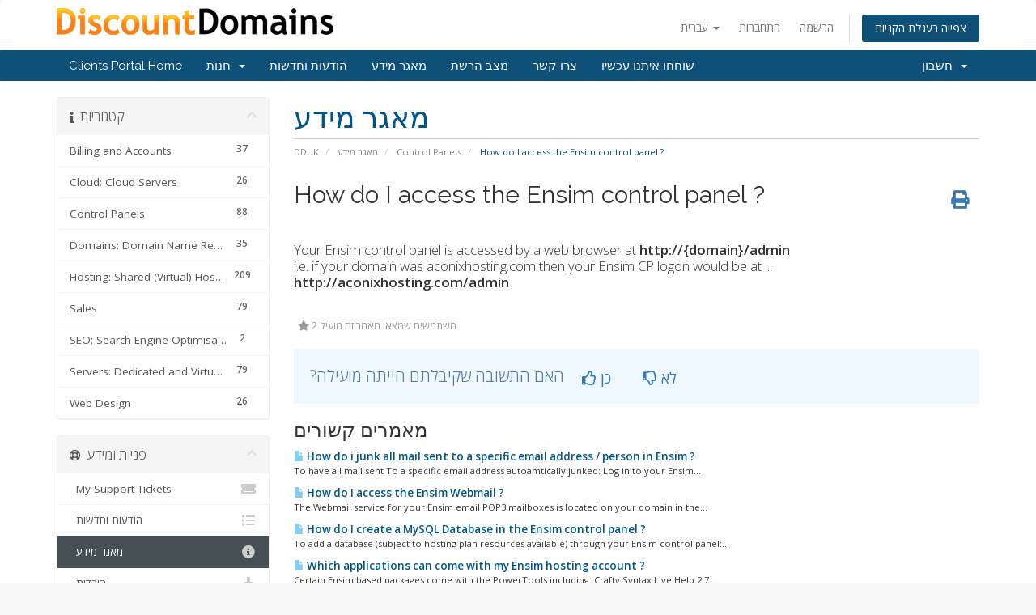

--- FILE ---
content_type: text/html; charset=utf-8
request_url: https://manage.discountdomainsuk.com/knowledgebase/181/How-do-I-access-the-Ensim-control-panel-.html?language=hebrew
body_size: 7284
content:
<!DOCTYPE html>
<html lang="en">
<head>
    <meta charset="utf-8" />
    <meta http-equiv="X-UA-Compatible" content="IE=edge">
    <meta name="viewport" content="width=device-width, initial-scale=1">
    <title>How do I access the Ensim control panel ? - מאגר מידע - Discount Domains</title>

    <!-- Styling -->
<link href="//fonts.googleapis.com/css?family=Open+Sans:300,400,600|Raleway:400,700" rel="stylesheet">
<link href="/templates/six/css/all.min.css?v=429636" rel="stylesheet">
<link href="/assets/css/fontawesome-all.min.css" rel="stylesheet">
<link href="/templates/six/css/custom.css" rel="stylesheet">

<!-- HTML5 Shim and Respond.js IE8 support of HTML5 elements and media queries -->
<!-- WARNING: Respond.js doesn't work if you view the page via file:// -->
<!--[if lt IE 9]>
  <script src="https://oss.maxcdn.com/libs/html5shiv/3.7.0/html5shiv.js"></script>
  <script src="https://oss.maxcdn.com/libs/respond.js/1.4.2/respond.min.js"></script>
<![endif]-->

<script type="text/javascript">
    var csrfToken = '4184eaa97ee92e5d7d45d49c7ef0e7c077bd5bcf',
        markdownGuide = 'עורך הטקסט',
        locale = 'en',
        saved = 'נשמר',
        saving = 'שמירה אוטומטית',
        whmcsBaseUrl = "",
        requiredText = 'נדרש',
        recaptchaSiteKey = "";
</script>
<script src="/templates/six/js/scripts.min.js?v=429636"></script>


    <!-- Start insert code here -->

<!-- End insert code here -->

<!--  BEGIN chatstack.com Live Chat HTML Code //-->
<script type="text/javascript">
<!--
	var Chatstack = {};
	Chatstack.server = 'manage.discountdomainsuk.com/modules';
	Chatstack.embedded = true;
	Chatstack.locale = 'he';
	Chatstack.plugin = 'WHMCS';
	Chatstack.name = '';
	Chatstack.email = '';
	(function(d, undefined) {
		// JavaScript
		Chatstack.e = []; Chatstack.ready = function (c) { Chatstack.e.push(c); }
		var b = d.createElement('script'); b.type = 'text/javascript'; b.async = true;
		b.src = ('https:' == d.location.protocol ? 'https://' : 'http://') + Chatstack.server + '/livehelp/scripts/js.min.js';
		var s = d.getElementsByTagName('script')[0];
		s.parentNode.insertBefore(b, s);
	})(document);
-->
</script>
<!--  END chatstack.com Live Chat HTML Code //-->


</head>
<body data-phone-cc-input="1">

<!-- Start insert code here -->

<!-- End insert code here -->



<section id="header">
    <div class="container">
        <ul class="top-nav">
                            <li>
                    <a href="#" class="choose-language" data-toggle="popover" id="languageChooser">
                        עברית
                        <b class="caret"></b>
                    </a>
                    <div id="languageChooserContent" class="hidden">
                        <ul>
                                                            <li>
                                    <a href="/knowledgebase/181/How-do-I-access-the-Ensim-control-panel-.html?language=arabic">العربية</a>
                                </li>
                                                            <li>
                                    <a href="/knowledgebase/181/How-do-I-access-the-Ensim-control-panel-.html?language=azerbaijani">Azerbaijani</a>
                                </li>
                                                            <li>
                                    <a href="/knowledgebase/181/How-do-I-access-the-Ensim-control-panel-.html?language=catalan">Català</a>
                                </li>
                                                            <li>
                                    <a href="/knowledgebase/181/How-do-I-access-the-Ensim-control-panel-.html?language=chinese">中文</a>
                                </li>
                                                            <li>
                                    <a href="/knowledgebase/181/How-do-I-access-the-Ensim-control-panel-.html?language=croatian">Hrvatski</a>
                                </li>
                                                            <li>
                                    <a href="/knowledgebase/181/How-do-I-access-the-Ensim-control-panel-.html?language=czech">Čeština</a>
                                </li>
                                                            <li>
                                    <a href="/knowledgebase/181/How-do-I-access-the-Ensim-control-panel-.html?language=danish">Dansk</a>
                                </li>
                                                            <li>
                                    <a href="/knowledgebase/181/How-do-I-access-the-Ensim-control-panel-.html?language=dutch">Nederlands</a>
                                </li>
                                                            <li>
                                    <a href="/knowledgebase/181/How-do-I-access-the-Ensim-control-panel-.html?language=english">English</a>
                                </li>
                                                            <li>
                                    <a href="/knowledgebase/181/How-do-I-access-the-Ensim-control-panel-.html?language=estonian">Estonian</a>
                                </li>
                                                            <li>
                                    <a href="/knowledgebase/181/How-do-I-access-the-Ensim-control-panel-.html?language=farsi">Persian</a>
                                </li>
                                                            <li>
                                    <a href="/knowledgebase/181/How-do-I-access-the-Ensim-control-panel-.html?language=french">Français</a>
                                </li>
                                                            <li>
                                    <a href="/knowledgebase/181/How-do-I-access-the-Ensim-control-panel-.html?language=german">Deutsch</a>
                                </li>
                                                            <li>
                                    <a href="/knowledgebase/181/How-do-I-access-the-Ensim-control-panel-.html?language=greek">English</a>
                                </li>
                                                            <li>
                                    <a href="/knowledgebase/181/How-do-I-access-the-Ensim-control-panel-.html?language=hebrew">עברית</a>
                                </li>
                                                            <li>
                                    <a href="/knowledgebase/181/How-do-I-access-the-Ensim-control-panel-.html?language=hungarian">Magyar</a>
                                </li>
                                                            <li>
                                    <a href="/knowledgebase/181/How-do-I-access-the-Ensim-control-panel-.html?language=italian">Italiano</a>
                                </li>
                                                            <li>
                                    <a href="/knowledgebase/181/How-do-I-access-the-Ensim-control-panel-.html?language=macedonian">Macedonian</a>
                                </li>
                                                            <li>
                                    <a href="/knowledgebase/181/How-do-I-access-the-Ensim-control-panel-.html?language=norwegian">Norwegian</a>
                                </li>
                                                            <li>
                                    <a href="/knowledgebase/181/How-do-I-access-the-Ensim-control-panel-.html?language=portuguese-br">Português</a>
                                </li>
                                                            <li>
                                    <a href="/knowledgebase/181/How-do-I-access-the-Ensim-control-panel-.html?language=portuguese-pt">Português</a>
                                </li>
                                                            <li>
                                    <a href="/knowledgebase/181/How-do-I-access-the-Ensim-control-panel-.html?language=romanian">Română</a>
                                </li>
                                                            <li>
                                    <a href="/knowledgebase/181/How-do-I-access-the-Ensim-control-panel-.html?language=russian">Русский</a>
                                </li>
                                                            <li>
                                    <a href="/knowledgebase/181/How-do-I-access-the-Ensim-control-panel-.html?language=spanish">Español</a>
                                </li>
                                                            <li>
                                    <a href="/knowledgebase/181/How-do-I-access-the-Ensim-control-panel-.html?language=swedish">Svenska</a>
                                </li>
                                                            <li>
                                    <a href="/knowledgebase/181/How-do-I-access-the-Ensim-control-panel-.html?language=turkish">Türkçe</a>
                                </li>
                                                            <li>
                                    <a href="/knowledgebase/181/How-do-I-access-the-Ensim-control-panel-.html?language=ukranian">Українська</a>
                                </li>
                                                    </ul>
                    </div>
                </li>
                                        <li>
                    <a href="/clientarea.php">התחברות</a>
                </li>
                                    <li>
                        <a href="/register.php">הרשמה</a>
                    </li>
                                <li class="primary-action">
                    <a href="/cart.php?a=view" class="btn">
                        צפייה בעגלת הקניות
                    </a>
                </li>
                                </ul>

                    <a href="/index.php" class="logo"><img src="/assets/img/logo.png" alt="Discount Domains"></a>
        
    </div>
</section>

<section id="main-menu">

    <nav id="nav" class="navbar navbar-default navbar-main" role="navigation">
        <div class="container">
            <!-- Brand and toggle get grouped for better mobile display -->
            <div class="navbar-header">
                <button type="button" class="navbar-toggle" data-toggle="collapse" data-target="#primary-nav">
                    <span class="sr-only">הפעלת ניווט</span>
                    <span class="icon-bar"></span>
                    <span class="icon-bar"></span>
                    <span class="icon-bar"></span>
                </button>
            </div>

            <!-- Collect the nav links, forms, and other content for toggling -->
            <div class="collapse navbar-collapse" id="primary-nav">

                <ul class="nav navbar-nav">

                        <li menuItemName="Home" class="" id="Primary_Navbar-Home">
        <a href="/index.php">
                        Clients Portal Home
                                </a>
            </li>
    <li menuItemName="Store" class="dropdown" id="Primary_Navbar-Store">
        <a class="dropdown-toggle" data-toggle="dropdown" href="#">
                        חנות
                        &nbsp;<b class="caret"></b>        </a>
                    <ul class="dropdown-menu">
                            <li menuItemName="Browse Products Services" id="Primary_Navbar-Store-Browse_Products_Services">
                    <a href="/store">
                                                כל המוצרים
                                            </a>
                </li>
                            <li menuItemName="Shop Divider 1" class="nav-divider" id="Primary_Navbar-Store-Shop_Divider_1">
                    <a href="">
                                                -----
                                            </a>
                </li>
                            <li menuItemName="Single Domain SOHO Hosting" id="Primary_Navbar-Store-Single_Domain_SOHO_Hosting">
                    <a href="/store/single-domain-soho-hosting">
                                                Single Domain SOHO Hosting
                                            </a>
                </li>
                            <li menuItemName="Single Domain Corporate Hosting" id="Primary_Navbar-Store-Single_Domain_Corporate_Hosting">
                    <a href="/store/single-domain-corporate-hosting">
                                                Single Domain Corporate Hosting
                                            </a>
                </li>
                            <li menuItemName="Email Only Hosting" id="Primary_Navbar-Store-Email_Only_Hosting">
                    <a href="/store/dduk-email-only-hosting">
                                                Email Only Hosting
                                            </a>
                </li>
                            <li menuItemName="Domain Names :: Domain Services" id="Primary_Navbar-Store-Domain_Names_::_Domain_Services">
                    <a href="/store/domain-names-domain-services">
                                                Domain Names :: Domain Services
                                            </a>
                </li>
                            <li menuItemName="Domain Names :: DNS and Secondary MX Services" id="Primary_Navbar-Store-Domain_Names_::_DNS_and_Secondary_MX_Services">
                    <a href="/store/domain-names-dns-and-secondary-mx-services">
                                                Domain Names :: DNS and Secondary MX Services
                                            </a>
                </li>
                            <li menuItemName="Cloud Servers" id="Primary_Navbar-Store-Cloud_Servers">
                    <a href="/store/cloud-servers">
                                                Cloud Servers
                                            </a>
                </li>
                            <li menuItemName="Secure :: SSL Certificates + Privacy Policies" id="Primary_Navbar-Store-Secure_::_SSL_Certificates_+_Privacy_Policies">
                    <a href="/store/secure-ssl-certificates-privacy-policies">
                                                Secure :: SSL Certificates + Privacy Policies
                                            </a>
                </li>
                            <li menuItemName="Register a New Domain" id="Primary_Navbar-Store-Register_a_New_Domain">
                    <a href="/cart.php?a=add&domain=register">
                                                רישום דומיין חדש
                                            </a>
                </li>
                            <li menuItemName="Transfer a Domain to Us" id="Primary_Navbar-Store-Transfer_a_Domain_to_Us">
                    <a href="/cart.php?a=add&domain=transfer">
                                                העברת דומיין אלינו
                                            </a>
                </li>
                        </ul>
            </li>
    <li menuItemName="Announcements" class="" id="Primary_Navbar-Announcements">
        <a href="/announcements">
                        הודעות וחדשות
                                </a>
            </li>
    <li menuItemName="Knowledgebase" class="" id="Primary_Navbar-Knowledgebase">
        <a href="/knowledgebase">
                        מאגר מידע
                                </a>
            </li>
    <li menuItemName="Network Status" class="" id="Primary_Navbar-Network_Status">
        <a href="/serverstatus.php">
                        מצב הרשת
                                </a>
            </li>
    <li menuItemName="Contact Us" class="" id="Primary_Navbar-Contact_Us">
        <a href="/contact.php">
                        צרו קשר
                                </a>
            </li>
    <li menuItemName="Live-Help-Button" class=" LiveHelpButton" id="Primary_Navbar-Live-Help-Button">
        <a href="#">
                        שוחחו איתנו עכשיו
                                </a>
            </li>

                </ul>

                <ul class="nav navbar-nav navbar-right">

                        <li menuItemName="Account" class="dropdown" id="Secondary_Navbar-Account">
        <a class="dropdown-toggle" data-toggle="dropdown" href="#">
                        חשבון
                        &nbsp;<b class="caret"></b>        </a>
                    <ul class="dropdown-menu">
                            <li menuItemName="Login" id="Secondary_Navbar-Account-Login">
                    <a href="/clientarea.php">
                                                התחברות
                                            </a>
                </li>
                            <li menuItemName="Register" id="Secondary_Navbar-Account-Register">
                    <a href="/register.php">
                                                הרשמה
                                            </a>
                </li>
                            <li menuItemName="Divider" class="nav-divider" id="Secondary_Navbar-Account-Divider">
                    <a href="">
                                                -----
                                            </a>
                </li>
                            <li menuItemName="Forgot Password?" id="Secondary_Navbar-Account-Forgot_Password?">
                    <a href="/password/reset">
                                                איפוס סיסמה
                                            </a>
                </li>
                        </ul>
            </li>

                </ul>

            </div><!-- /.navbar-collapse -->
        </div>
    </nav>

</section>



<section id="main-body">
    <div class="container">
        <div class="row">

                                    <div class="col-md-9 pull-md-right">
                    <div class="header-lined">
    <h1>מאגר מידע</h1>
    <ol class="breadcrumb">
            <li>
            <a href="https://manage.discountdomainsuk.com">            DDUK
            </a>        </li>
            <li>
            <a href="/knowledgebase">            מאגר מידע
            </a>        </li>
            <li>
            <a href="/knowledgebase/11/Control-Panels">            Control Panels
            </a>        </li>
            <li class="active">
                        How do I access the Ensim control panel ?
                    </li>
    </ol>
</div>
                </div>
                        <div class="col-md-3 pull-md-left sidebar">
                    <div menuItemName="Support Knowledgebase Categories" class="panel panel-sidebar panel-sidebar hidden-sm hidden-xs">
        <div class="panel-heading">
            <h3 class="panel-title">
                <i class="fas fa-info"></i>&nbsp;                קטגוריות
                                <i class="fas fa-chevron-up panel-minimise pull-right"></i>
            </h3>
        </div>
                            <div class="list-group">
                                                            <a menuItemName="Support Knowledgebase Category 10" href="/knowledgebase/10/Billing-and-Accounts" class="list-group-item" id="Primary_Sidebar-Support_Knowledgebase_Categories-Support_Knowledgebase_Category_10">
                            <span class="badge">37</span>                                                        <div class="truncate">Billing and Accounts</div>
                        </a>
                                                                                <a menuItemName="Support Knowledgebase Category 23" href="/knowledgebase/23/Cloud-Cloud-Servers" class="list-group-item" id="Primary_Sidebar-Support_Knowledgebase_Categories-Support_Knowledgebase_Category_23">
                            <span class="badge">26</span>                                                        <div class="truncate">Cloud: Cloud Servers</div>
                        </a>
                                                                                <a menuItemName="Support Knowledgebase Category 11" href="/knowledgebase/11/Control-Panels" class="list-group-item" id="Primary_Sidebar-Support_Knowledgebase_Categories-Support_Knowledgebase_Category_11">
                            <span class="badge">88</span>                                                        <div class="truncate">Control Panels</div>
                        </a>
                                                                                <a menuItemName="Support Knowledgebase Category 24" href="/knowledgebase/24/Domains-Domain-Name-Registration-and-Management" class="list-group-item" id="Primary_Sidebar-Support_Knowledgebase_Categories-Support_Knowledgebase_Category_24">
                            <span class="badge">35</span>                                                        <div class="truncate">Domains: Domain Name Registration and Management</div>
                        </a>
                                                                                <a menuItemName="Support Knowledgebase Category 25" href="/knowledgebase/25/Hosting-Shared-Virtual-Hosting" class="list-group-item" id="Primary_Sidebar-Support_Knowledgebase_Categories-Support_Knowledgebase_Category_25">
                            <span class="badge">209</span>                                                        <div class="truncate">Hosting: Shared (Virtual) Hosting</div>
                        </a>
                                                                                <a menuItemName="Support Knowledgebase Category 9" href="/knowledgebase/9/Sales" class="list-group-item" id="Primary_Sidebar-Support_Knowledgebase_Categories-Support_Knowledgebase_Category_9">
                            <span class="badge">79</span>                                                        <div class="truncate">Sales</div>
                        </a>
                                                                                <a menuItemName="Support Knowledgebase Category 49" href="/knowledgebase/49/SEO-Search-Engine-Optimisation" class="list-group-item" id="Primary_Sidebar-Support_Knowledgebase_Categories-Support_Knowledgebase_Category_49">
                            <span class="badge">2</span>                                                        <div class="truncate">SEO: Search Engine Optimisation</div>
                        </a>
                                                                                <a menuItemName="Support Knowledgebase Category 36" href="/knowledgebase/36/Servers-Dedicated-and-Virtual-Private-Servers" class="list-group-item" id="Primary_Sidebar-Support_Knowledgebase_Categories-Support_Knowledgebase_Category_36">
                            <span class="badge">79</span>                                                        <div class="truncate">Servers: Dedicated and Virtual Private Servers</div>
                        </a>
                                                                                <a menuItemName="Support Knowledgebase Category 40" href="/knowledgebase/40/Web-Design" class="list-group-item" id="Primary_Sidebar-Support_Knowledgebase_Categories-Support_Knowledgebase_Category_40">
                            <span class="badge">26</span>                                                        <div class="truncate">Web Design</div>
                        </a>
                                                </div>
                    </div>
                    <div class="panel hidden-lg hidden-md panel-default">
            <div class="panel-heading">
                <h3 class="panel-title">
                    <i class="fas fa-info"></i>&nbsp;                    קטגוריות
                                    </h3>
            </div>
            <div class="panel-body">
                <form role="form">
                    <select class="form-control" onchange="selectChangeNavigate(this)">
                                                    <option menuItemName="Support Knowledgebase Category 10" value="/knowledgebase/10/Billing-and-Accounts" class="list-group-item" >
                                <div class="truncate">Billing and Accounts</div>
                                (37)                            </option>
                                                    <option menuItemName="Support Knowledgebase Category 23" value="/knowledgebase/23/Cloud-Cloud-Servers" class="list-group-item" >
                                <div class="truncate">Cloud: Cloud Servers</div>
                                (26)                            </option>
                                                    <option menuItemName="Support Knowledgebase Category 11" value="/knowledgebase/11/Control-Panels" class="list-group-item" >
                                <div class="truncate">Control Panels</div>
                                (88)                            </option>
                                                    <option menuItemName="Support Knowledgebase Category 24" value="/knowledgebase/24/Domains-Domain-Name-Registration-and-Management" class="list-group-item" >
                                <div class="truncate">Domains: Domain Name Registration and Management</div>
                                (35)                            </option>
                                                    <option menuItemName="Support Knowledgebase Category 25" value="/knowledgebase/25/Hosting-Shared-Virtual-Hosting" class="list-group-item" >
                                <div class="truncate">Hosting: Shared (Virtual) Hosting</div>
                                (209)                            </option>
                                                    <option menuItemName="Support Knowledgebase Category 9" value="/knowledgebase/9/Sales" class="list-group-item" >
                                <div class="truncate">Sales</div>
                                (79)                            </option>
                                                    <option menuItemName="Support Knowledgebase Category 49" value="/knowledgebase/49/SEO-Search-Engine-Optimisation" class="list-group-item" >
                                <div class="truncate">SEO: Search Engine Optimisation</div>
                                (2)                            </option>
                                                    <option menuItemName="Support Knowledgebase Category 36" value="/knowledgebase/36/Servers-Dedicated-and-Virtual-Private-Servers" class="list-group-item" >
                                <div class="truncate">Servers: Dedicated and Virtual Private Servers</div>
                                (79)                            </option>
                                                    <option menuItemName="Support Knowledgebase Category 40" value="/knowledgebase/40/Web-Design" class="list-group-item" >
                                <div class="truncate">Web Design</div>
                                (26)                            </option>
                                            </select>
                </form>
            </div>
                    </div>
                </div>
                <!-- Container for main page display content -->
        <div class="col-md-9 pull-md-right main-content">
            

<div class="kb-article-title">
    <a href="#" class="btn btn-link btn-print" onclick="window.print();return false"><i class="fas fa-print"></i></a>
    <h2>How do I access the Ensim control panel ?</h2>
</div>


<div class="kb-article-content">
    <br>
Your Ensim control panel is accessed by a web browser at <span style="font-weight: bold;">http://{domain}/admin</span>
<p>i.e. if your domain was aconixhosting.com then your Ensim CP logon would be at ...
<br><span style="font-weight: bold;">http://aconixhosting.com/admin</span></p>
</div>


<ul class="kb-article-details">
        <li><i class="fas fa-star"></i> 2 משתמשים שמצאו מאמר זה מועיל</li>
</ul>
<div class="clearfix"></div>

<div class="kb-rate-article hidden-print">
    <form action="/knowledgebase/181/How-do-I-access-the-Ensim-control-panel-.html" method="post">
<input type="hidden" name="token" value="4184eaa97ee92e5d7d45d49c7ef0e7c077bd5bcf" />
        <input type="hidden" name="useful" value="vote">
         ?האם התשובה שקיבלתם הייתה מועילה                    <button type="submit" name="vote" value="yes" class="btn btn-lg btn-link"><i class="far fa-thumbs-up"></i> כן</button>
            <button type="submit" name="vote" value="no" class="btn btn-lg btn-link"><i class="far fa-thumbs-down"></i> לא</button>
            </form>
</div>

    <div class="kb-also-read">
        <h3>מאמרים קשורים</h3>
        <div class="kbarticles">
                            <div>
                    <a href="/knowledgebase/180/How-do-i-junk-all-mail-sent-to-a-specific-email-address-or-person-in-Ensim-.html">
                        <i class="glyphicon glyphicon-file"></i> How do i junk all mail sent to a specific email address / person in Ensim ?
                    </a>
                                        <p>
To have all mail sent To a specific email address autoamtically junked:

Log in to your Ensim...</p>
                </div>
                            <div>
                    <a href="/knowledgebase/185/How-do-I-access-the-Ensim-Webmail-.html">
                        <i class="glyphicon glyphicon-file"></i> How do I access the Ensim Webmail ?
                    </a>
                                        <p>The Webmail service for your Ensim email POP3 mailboxes is located on your domain in the...</p>
                </div>
                            <div>
                    <a href="/knowledgebase/186/How-do-I-create-a-MySQL-Database-in-the-Ensim-control-panel-.html">
                        <i class="glyphicon glyphicon-file"></i> How do I create a MySQL Database in the Ensim control panel ?
                    </a>
                                        <p>To add a database (subject to hosting plan resources available) through your Ensim control panel:...</p>
                </div>
                            <div>
                    <a href="/knowledgebase/194/Which-applications-can-come-with-my-Ensim-hosting-account--.html">
                        <i class="glyphicon glyphicon-file"></i> Which applications can come with my Ensim hosting account ? 
                    </a>
                                        <p>Certain Ensim based packages come with the PowerTools including:

    Crafty Syntax Live Help 2.7...</p>
                </div>
                            <div>
                    <a href="/knowledgebase/197/How-do-I-automatically-delete-mail-to-non-existant-email-addresses-on-Ensim-.html">
                        <i class="glyphicon glyphicon-file"></i> How do I automatically delete mail to non-existant email addresses on Ensim ?

                    </a>
                                        <p>Mail which is not addressed to a specific predefined account (i.e. &quot;real&quot; email...</p>
                </div>
                    </div>
    </div>

<p style="text-align:center;">Powered by <a href="https://www.whmcs.com/" target="_blank">WHMCompleteSolution</a></p>
                </div><!-- /.main-content -->
                                    <div class="col-md-3 pull-md-left sidebar sidebar-secondary">
                            <div menuItemName="Support" class="panel panel-sidebar panel-sidebar">
        <div class="panel-heading">
            <h3 class="panel-title">
                <i class="far fa-life-ring"></i>&nbsp;                פניות ומידע
                                <i class="fas fa-chevron-up panel-minimise pull-right"></i>
            </h3>
        </div>
                            <div class="list-group">
                                                            <a menuItemName="Support Tickets" href="/supporttickets.php" class="list-group-item" id="Secondary_Sidebar-Support-Support_Tickets">
                                                        <i class="fas fa-ticket-alt fa-fw"></i>&nbsp;                            My Support Tickets
                        </a>
                                                                                <a menuItemName="Announcements" href="/announcements" class="list-group-item" id="Secondary_Sidebar-Support-Announcements">
                                                        <i class="fas fa-list fa-fw"></i>&nbsp;                            הודעות וחדשות
                        </a>
                                                                                <a menuItemName="Knowledgebase" href="/knowledgebase" class="list-group-item active" id="Secondary_Sidebar-Support-Knowledgebase">
                                                        <i class="fas fa-info-circle fa-fw"></i>&nbsp;                            מאגר מידע
                        </a>
                                                                                <a menuItemName="Downloads" href="/download" class="list-group-item" id="Secondary_Sidebar-Support-Downloads">
                                                        <i class="fas fa-download fa-fw"></i>&nbsp;                            הורדות
                        </a>
                                                                                <a menuItemName="Network Status" href="https://status.astutium.com/" class="list-group-item" id="Secondary_Sidebar-Support-Network_Status">
                                                        <i class="fas fa-rocket fa-fw"></i>&nbsp;                            מצב הרשת
                        </a>
                                                                                <a menuItemName="Open Ticket" href="/submitticket.php" class="list-group-item" id="Secondary_Sidebar-Support-Open_Ticket">
                                                        <i class="fas fa-comments fa-fw"></i>&nbsp;                            פתיחת פנייה
                        </a>
                                                </div>
                    </div>
                        </div>
                            <div class="clearfix"></div>
        </div>
    </div>
</section>

<section id="footer">
    <div class="container">
        <a href="#" class="back-to-top"><i class="fas fa-chevron-up"></i></a>
        <p>זכויות יוצרים &copy; 2026 Discount Domains כל הזכויות שמורות.</p>
    </div>
</section>

<div id="fullpage-overlay" class="hidden">
    <div class="outer-wrapper">
        <div class="inner-wrapper">
            <img src="/assets/img/overlay-spinner.svg">
            <br>
            <span class="msg"></span>
        </div>
    </div>
</div>

<div class="modal system-modal fade" id="modalAjax" tabindex="-1" role="dialog" aria-hidden="true">
    <div class="modal-dialog">
        <div class="modal-content panel-primary">
            <div class="modal-header panel-heading">
                <button type="button" class="close" data-dismiss="modal">
                    <span aria-hidden="true">&times;</span>
                    <span class="sr-only">סגירה</span>
                </button>
                <h4 class="modal-title"></h4>
            </div>
            <div class="modal-body panel-body">
                טוען....
            </div>
            <div class="modal-footer panel-footer">
                <div class="pull-left loader">
                    <i class="fas fa-circle-notch fa-spin"></i>
                    טוען....
                </div>
                <button type="button" class="btn btn-default" data-dismiss="modal">
                    סגירה
                </button>
                <button type="button" class="btn btn-primary modal-submit">
                    הגשה
                </button>
            </div>
        </div>
    </div>
</div>



    <form action="#" id="frmGeneratePassword" class="form-horizontal">
    <div class="modal fade" id="modalGeneratePassword">
        <div class="modal-dialog">
            <div class="modal-content panel-primary">
                <div class="modal-header panel-heading">
                    <button type="button" class="close" data-dismiss="modal" aria-label="Close"><span aria-hidden="true">&times;</span></button>
                    <h4 class="modal-title">
                        מחולל סיסמאות
                    </h4>
                </div>
                <div class="modal-body">
                    <div class="alert alert-danger hidden" id="generatePwLengthError">
                        אנא הזינו מספר בין 8 ל 64 עבור אורך הסיסמה המבוקש.
                    </div>
                    <div class="form-group">
                        <label for="generatePwLength" class="col-sm-4 control-label">אורך סיסמה</label>
                        <div class="col-sm-8">
                            <input type="number" min="8" max="64" value="12" step="1" class="form-control input-inline input-inline-100" id="inputGeneratePasswordLength">
                        </div>
                    </div>
                    <div class="form-group">
                        <label for="generatePwOutput" class="col-sm-4 control-label">הסיסמה שהופקה</label>
                        <div class="col-sm-8">
                            <input type="text" class="form-control" id="inputGeneratePasswordOutput">
                        </div>
                    </div>
                    <div class="row">
                        <div class="col-sm-8 col-sm-offset-4">
                            <button type="submit" class="btn btn-default btn-sm">
                                <i class="fas fa-plus fa-fw"></i>
                                הפקת סיסמה חדשה
                            </button>
                            <button type="button" class="btn btn-default btn-sm copy-to-clipboard" data-clipboard-target="#inputGeneratePasswordOutput">
                                <img src="/assets/img/clippy.svg" alt="Copy to clipboard" width="15">
                                Copy
                            </button>
                        </div>
                    </div>
                </div>
                <div class="modal-footer">
                    <button type="button" class="btn btn-default" data-dismiss="modal">
                        סגירה
                    </button>
                    <button type="button" class="btn btn-primary" id="btnGeneratePasswordInsert" data-clipboard-target="#inputGeneratePasswordOutput">
                        העתקת הסיסמה והזנתה לשדה המתאים
                    </button>
                </div>
            </div>
        </div>
    </div>
</form>


<!-- Start insert code here -->

<!-- End insert code here -->


	<script>
		(function(){
			function s() {
				var e = document.createElement('script');
				e.type = 'text/javascript';
				e.async = true;
				e.src = ('https:' === document.location.protocol ? 'https://' : 'http://') + 'cdn.fraudlabspro.com/s.js';
				var s = document.getElementsByTagName('script')[0];
				s.parentNode.insertBefore(e, s);
			}
			(window.attachEvent) ? window.attachEvent('onload', s) : window.addEventListener('load', s, false);
		})();
	</script>
<script>
						jQuery(document).ready(function(){
							jQuery("input[name='perms[managedomains]']").parent().prev("br").remove();
							jQuery("input[name='perms[domains]']").parent().prev("br").remove();
							jQuery("input[name='email_preferences[domain]']").parent().prev("br").remove();
							jQuery("input[name='perms[domains]']").parent().remove();
							jQuery("input[name='perms[managedomains]']").parent().remove();
							jQuery("input[name='email_preferences[domain]']").parent().remove();
						});
					</script>				<script type="text/javascript">
					$('#inputPriority').parent().hide();
					$('#Primary_Sidebar-Ticket_Information-Priority').hide();
				</script>


<!-- START Live Chat Disable Code -->
<script type="text/javascript">
Chatstack.ready(function () {
	$("#chatstack-launcher-frame").remove();
});
</script>
<!-- END Live Chat Disable Code -->

		


</body>
</html>
